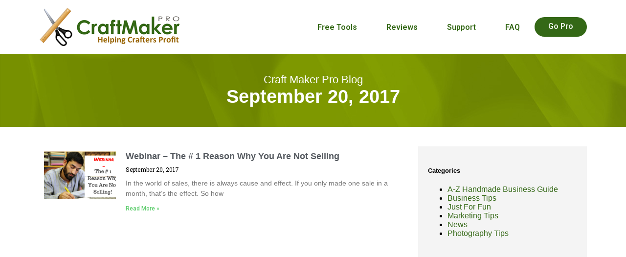

--- FILE ---
content_type: text/css
request_url: https://www.craftmakerpro.com/wp-content/uploads/elementor/css/post-15359.css?ver=1734464176
body_size: 81
content:
.elementor-kit-15359{--e-global-color-primary:#346816;--e-global-color-secondary:#54595F;--e-global-color-text:#000000;--e-global-color-accent:#61CE70;--e-global-color-30b49b2:#346816;--e-global-color-1fcbff4:#55982F;--e-global-color-5ab7e32:#F6F6F6;--e-global-color-9f22317:#E4B800;--e-global-typography-primary-font-family:"Trebuchet MS";--e-global-typography-primary-font-weight:600;--e-global-typography-secondary-font-family:"Roboto Slab";--e-global-typography-secondary-font-weight:400;--e-global-typography-text-font-family:"Trebuchet MS";--e-global-typography-text-font-weight:400;--e-global-typography-text-line-height:1.8em;--e-global-typography-accent-font-family:"Roboto";--e-global-typography-accent-font-weight:500;color:#000000;font-family:"Trebuchet MS", Sans-serif;}.elementor-kit-15359 a{color:var( --e-global-color-30b49b2 );}.elementor-kit-15359 h1{font-family:"Trebuchet MS", Sans-serif;font-size:3em;}.elementor-section.elementor-section-boxed > .elementor-container{max-width:1140px;}.e-con{--container-max-width:1140px;}.elementor-widget:not(:last-child){margin-block-end:20px;}.elementor-element{--widgets-spacing:20px 20px;}{}h1.entry-title{display:var(--page-title-display);}.elementor-kit-15359 e-page-transition{background-color:#FFBC7D;}@media(max-width:1024px){.elementor-section.elementor-section-boxed > .elementor-container{max-width:1024px;}.e-con{--container-max-width:1024px;}}@media(max-width:767px){.elementor-section.elementor-section-boxed > .elementor-container{max-width:767px;}.e-con{--container-max-width:767px;}}

--- FILE ---
content_type: text/css
request_url: https://www.craftmakerpro.com/wp-content/uploads/elementor/css/post-15366.css?ver=1734464177
body_size: 242
content:
.elementor-15366 .elementor-element.elementor-element-ce70a5e > .elementor-container > .elementor-column > .elementor-widget-wrap{align-content:center;align-items:center;}.elementor-15366 .elementor-element.elementor-element-ce70a5e{padding:5px 5px 5px 5px;}.elementor-15366 .elementor-element.elementor-element-c504fa2{text-align:left;}.elementor-15366 .elementor-element.elementor-element-e5b34fa .elementor-menu-toggle{margin-left:auto;background-color:var( --e-global-color-30b49b2 );}.elementor-15366 .elementor-element.elementor-element-e5b34fa .elementor-nav-menu .elementor-item{font-family:"Roboto", Sans-serif;font-weight:600;}.elementor-15366 .elementor-element.elementor-element-e5b34fa .elementor-nav-menu--main .elementor-item{color:#346816;fill:#346816;padding-left:30px;padding-right:30px;}.elementor-15366 .elementor-element.elementor-element-e5b34fa .elementor-nav-menu--dropdown a, .elementor-15366 .elementor-element.elementor-element-e5b34fa .elementor-menu-toggle{color:var( --e-global-color-30b49b2 );}.elementor-15366 .elementor-element.elementor-element-e5b34fa .elementor-nav-menu--dropdown .elementor-item, .elementor-15366 .elementor-element.elementor-element-e5b34fa .elementor-nav-menu--dropdown  .elementor-sub-item{font-family:"Roboto", Sans-serif;font-weight:500;}.elementor-15366 .elementor-element.elementor-element-e5b34fa div.elementor-menu-toggle{color:#FFFFFF;}.elementor-15366 .elementor-element.elementor-element-e5b34fa div.elementor-menu-toggle svg{fill:#FFFFFF;}@media(max-width:1024px){.elementor-15366 .elementor-element.elementor-element-e5b34fa .elementor-nav-menu .elementor-item{font-size:0.9em;}.elementor-15366 .elementor-element.elementor-element-e5b34fa .elementor-nav-menu--main .elementor-item{padding-left:15px;padding-right:15px;}}@media(min-width:768px){.elementor-15366 .elementor-element.elementor-element-1f0bab5{width:30%;}.elementor-15366 .elementor-element.elementor-element-f797659{width:70%;}}@media(max-width:767px){.elementor-15366 .elementor-element.elementor-element-1f0bab5{width:70%;}.elementor-15366 .elementor-element.elementor-element-f797659{width:30%;}.elementor-15366 .elementor-element.elementor-element-e5b34fa .elementor-nav-menu--dropdown .elementor-item, .elementor-15366 .elementor-element.elementor-element-e5b34fa .elementor-nav-menu--dropdown  .elementor-sub-item{font-size:1.2em;}.elementor-15366 .elementor-element.elementor-element-e5b34fa .elementor-nav-menu--dropdown a{padding-left:30px;padding-right:30px;padding-top:10px;padding-bottom:10px;}.elementor-15366 .elementor-element.elementor-element-e5b34fa .elementor-nav-menu--main > .elementor-nav-menu > li > .elementor-nav-menu--dropdown, .elementor-15366 .elementor-element.elementor-element-e5b34fa .elementor-nav-menu__container.elementor-nav-menu--dropdown{margin-top:30px !important;}}/* Start custom CSS for nav-menu, class: .elementor-element-e5b34fa */.elementor-15366 .elementor-element.elementor-element-e5b34fa .elementor-nav-menu li:last-of-type .elementor-item {
        display: inline-block;
    padding: 0.4em 1.6em;
    margin: 0.14em 0;
    border: 0.16em solid rgba(0,0,0,0);
    border-radius: 2em;
    font-weight: 600;
    color: rgba(255,255,255,0.9);
    text-align: center;
    background-color: #346816;
      }/* End custom CSS */

--- FILE ---
content_type: text/css
request_url: https://www.craftmakerpro.com/wp-content/uploads/elementor/css/post-15380.css?ver=1734464177
body_size: 57
content:
.elementor-15380 .elementor-element.elementor-element-eedd832:not(.elementor-motion-effects-element-type-background), .elementor-15380 .elementor-element.elementor-element-eedd832 > .elementor-motion-effects-container > .elementor-motion-effects-layer{background-color:var( --e-global-color-30b49b2 );}.elementor-15380 .elementor-element.elementor-element-eedd832{transition:background 0.3s, border 0.3s, border-radius 0.3s, box-shadow 0.3s;padding:30px 30px 40px 30px;}.elementor-15380 .elementor-element.elementor-element-eedd832 > .elementor-background-overlay{transition:background 0.3s, border-radius 0.3s, opacity 0.3s;}.elementor-15380 .elementor-element.elementor-element-88724fd{margin-top:0px;margin-bottom:10px;}.elementor-15380 .elementor-element.elementor-element-3371546 .elementor-nav-menu .elementor-item{font-family:"Trebuchet MS", Sans-serif;font-weight:300;}.elementor-15380 .elementor-element.elementor-element-3371546 .elementor-nav-menu--main .elementor-item{color:#FFFFFF;fill:#FFFFFF;}.elementor-15380 .elementor-element.elementor-element-a53d016{--grid-template-columns:repeat(0, auto);--icon-size:20px;--grid-column-gap:5px;--grid-row-gap:0px;}.elementor-15380 .elementor-element.elementor-element-a53d016 .elementor-widget-container{text-align:center;}.elementor-15380 .elementor-element.elementor-element-2c09179{text-align:center;}.elementor-15380 .elementor-element.elementor-element-2c09179 .elementor-heading-title{color:#FFFFFF;font-family:"Roboto", Sans-serif;font-size:0.9em;font-weight:400;}@media(min-width:768px){.elementor-15380 .elementor-element.elementor-element-d4c2104{width:80%;}.elementor-15380 .elementor-element.elementor-element-d47b3f1{width:20%;}}

--- FILE ---
content_type: text/css
request_url: https://www.craftmakerpro.com/wp-content/uploads/elementor/css/post-15463.css?ver=1734464350
body_size: 484
content:
.elementor-15463 .elementor-element.elementor-element-ba5cac9:not(.elementor-motion-effects-element-type-background), .elementor-15463 .elementor-element.elementor-element-ba5cac9 > .elementor-motion-effects-container > .elementor-motion-effects-layer{background-image:url("https://www.craftmakerpro.com/wp-content/uploads/2021/11/bg.jpg");}.elementor-15463 .elementor-element.elementor-element-ba5cac9{transition:background 0.3s, border 0.3s, border-radius 0.3s, box-shadow 0.3s;padding:30px 30px 30px 30px;}.elementor-15463 .elementor-element.elementor-element-ba5cac9 > .elementor-background-overlay{transition:background 0.3s, border-radius 0.3s, opacity 0.3s;}.elementor-15463 .elementor-element.elementor-element-51a1569d > .elementor-widget-wrap > .elementor-widget:not(.elementor-widget__width-auto):not(.elementor-widget__width-initial):not(:last-child):not(.elementor-absolute){margin-bottom:0px;}.elementor-15463 .elementor-element.elementor-element-83a06ce{text-align:center;}.elementor-15463 .elementor-element.elementor-element-83a06ce .elementor-heading-title{color:#FFFFFF;font-family:"Trebuchet MS", Sans-serif;font-size:1.4em;font-weight:300;}.elementor-15463 .elementor-element.elementor-element-c5b414f{text-align:center;}.elementor-15463 .elementor-element.elementor-element-c5b414f .elementor-heading-title{color:#FFFFFF;font-family:"Trebuchet MS", Sans-serif;font-size:2.4em;font-weight:600;}.elementor-15463 .elementor-element.elementor-element-6a1cd8de{padding:30px 30px 40px 30px;}.elementor-15463 .elementor-element.elementor-element-4306d3f8 > .elementor-element-populated{padding:20px 20px 20px 20px;}.elementor-15463 .elementor-element.elementor-element-cde217c .elementor-posts-container .elementor-post__thumbnail{padding-bottom:calc( 0.66 * 100% );}.elementor-15463 .elementor-element.elementor-element-cde217c:after{content:"0.66";}.elementor-15463 .elementor-element.elementor-element-cde217c .elementor-post__thumbnail__link{width:20%;}.elementor-15463 .elementor-element.elementor-element-cde217c .elementor-post__meta-data span + span:before{content:"///";}.elementor-15463 .elementor-element.elementor-element-cde217c{--grid-column-gap:30px;--grid-row-gap:35px;}.elementor-15463 .elementor-element.elementor-element-cde217c .elementor-post__thumbnail{border-radius:0px 0px 0px 0px;}.elementor-15463 .elementor-element.elementor-element-cde217c.elementor-posts--thumbnail-left .elementor-post__thumbnail__link{margin-right:20px;}.elementor-15463 .elementor-element.elementor-element-cde217c.elementor-posts--thumbnail-right .elementor-post__thumbnail__link{margin-left:20px;}.elementor-15463 .elementor-element.elementor-element-cde217c.elementor-posts--thumbnail-top .elementor-post__thumbnail__link{margin-bottom:20px;}.elementor-15463 .elementor-element.elementor-element-cde217c .elementor-post__title{margin-bottom:10px;}.elementor-15463 .elementor-element.elementor-element-cde217c .elementor-post__meta-data{color:#000000;margin-bottom:10px;}.elementor-15463 .elementor-element.elementor-element-cde217c .elementor-pagination{text-align:center;margin-top:20px;}body:not(.rtl) .elementor-15463 .elementor-element.elementor-element-cde217c .elementor-pagination .page-numbers:not(:first-child){margin-left:calc( 10px/2 );}body:not(.rtl) .elementor-15463 .elementor-element.elementor-element-cde217c .elementor-pagination .page-numbers:not(:last-child){margin-right:calc( 10px/2 );}body.rtl .elementor-15463 .elementor-element.elementor-element-cde217c .elementor-pagination .page-numbers:not(:first-child){margin-right:calc( 10px/2 );}body.rtl .elementor-15463 .elementor-element.elementor-element-cde217c .elementor-pagination .page-numbers:not(:last-child){margin-left:calc( 10px/2 );}.elementor-15463 .elementor-element.elementor-element-56a424ca:not(.elementor-motion-effects-element-type-background) > .elementor-widget-wrap, .elementor-15463 .elementor-element.elementor-element-56a424ca > .elementor-widget-wrap > .elementor-motion-effects-container > .elementor-motion-effects-layer{background-color:#F4F4F4;}.elementor-15463 .elementor-element.elementor-element-56a424ca > .elementor-element-populated{transition:background 0.3s, border 0.3s, border-radius 0.3s, box-shadow 0.3s;margin:10px 10px 10px 10px;--e-column-margin-right:10px;--e-column-margin-left:10px;padding:20px 20px 20px 20px;}.elementor-15463 .elementor-element.elementor-element-56a424ca > .elementor-element-populated > .elementor-background-overlay{transition:background 0.3s, border-radius 0.3s, opacity 0.3s;}@media(min-width:768px){.elementor-15463 .elementor-element.elementor-element-51a1569d{width:100%;}.elementor-15463 .elementor-element.elementor-element-4306d3f8{width:68%;}.elementor-15463 .elementor-element.elementor-element-56a424ca{width:32%;}}@media(max-width:1024px) and (min-width:768px){.elementor-15463 .elementor-element.elementor-element-4306d3f8{width:55%;}.elementor-15463 .elementor-element.elementor-element-56a424ca{width:45%;}}@media(max-width:1024px){.elementor-15463 .elementor-element.elementor-element-6a1cd8de{padding:10px 10px 10px 10px;}}@media(max-width:767px){.elementor-15463 .elementor-element.elementor-element-ba5cac9{padding:20px 20px 20px 20px;}.elementor-15463 .elementor-element.elementor-element-6a1cd8de{padding:0px 0px 0px 0px;}.elementor-15463 .elementor-element.elementor-element-4306d3f8 > .elementor-element-populated{padding:20px 20px 20px 20px;}.elementor-15463 .elementor-element.elementor-element-cde217c .elementor-posts-container .elementor-post__thumbnail{padding-bottom:calc( 0.5 * 100% );}.elementor-15463 .elementor-element.elementor-element-cde217c:after{content:"0.5";}.elementor-15463 .elementor-element.elementor-element-cde217c .elementor-post__thumbnail__link{width:100%;}}